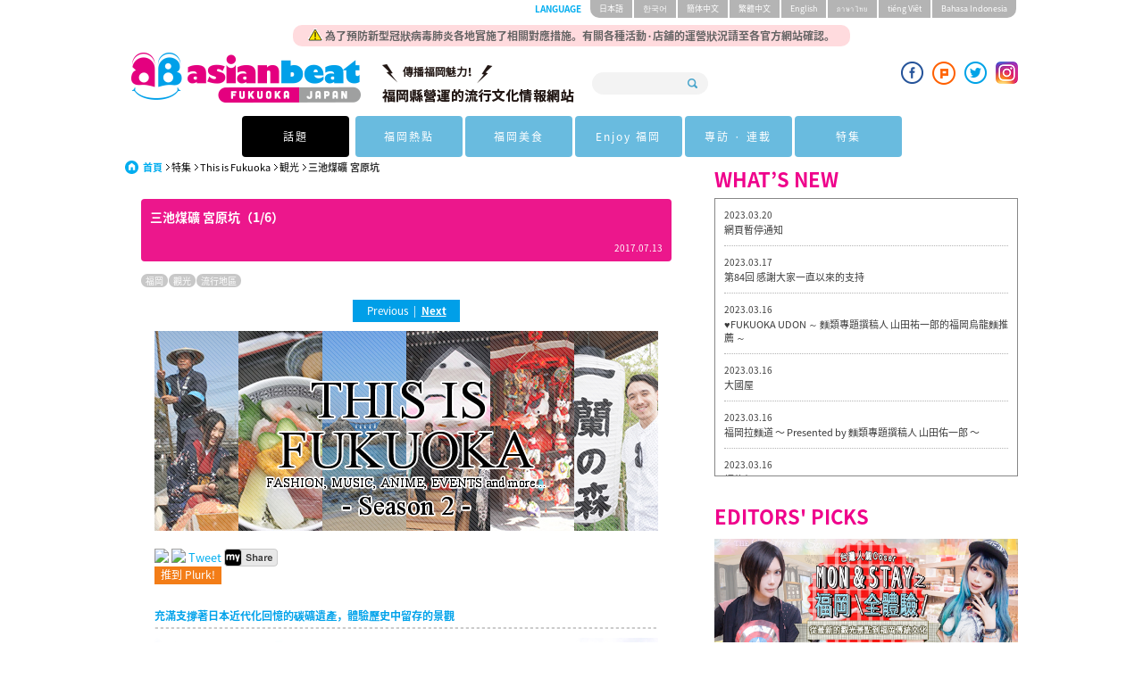

--- FILE ---
content_type: text/html; charset=UTF-8
request_url: https://asianbeat.com/ct/feature/tif/sightseeing/11.html
body_size: 36094
content:
<!DOCTYPE html PUBLIC "-//W3C//DTD XHTML 1.0 Transitional//EN" "http://www.w3.org/TR/xhtml1/DTD/xhtml1-transitional.dtd">
<html xmlns="http://www.w3.org/1999/xhtml" lang="ja" xml:lang="ja">
  <head><link rel="alternate" type="application/rss+xml" hreflang="zh-tw" title="RSS" href="/ct/feed.xml" /><meta http-equiv="Content-Type" content="text/html; charset=utf-8" /><meta http-equiv="Content-Language" content="zh-tw" /><meta http-equiv="Content-Script-Type" content="text/JavaScript" /><meta http-equiv="Content-Style-Type" content="text/css" /><meta name="robots" content="index,follow" /><meta name="viewport" content="width=device-width, initial-scale=1.0" /><meta http-equiv="Pragma" content="no-cache" /><meta http-equiv="imagetoolbar" content="no" /><meta property="og:image" content="http://asianbeat.com/files/2017/05/f5914184f8dd3e.jpg" /><meta property="og:type" content="article" /><meta property="og:site_name" content="asianbeat FUKUOKA, JAPAN" /><meta property="og:title" content="【THIS IS FUKUOKA】三池煤礦 宮原坑 | asianbeat" /><meta property="og:url" content="http://asianbeat.com/ct/feature/tif/sightseeing/11.html" /><meta name="Keywords" content="福岡,大牟田,世界遺產,宮原坑,三池煤礦,石炭,世界文化遺產" /><meta name="Description" content="來自臺灣的留學生·小雪介紹支撐著日本近代化的“三池煤礦 宮原抗”！" /><meta property="og:description" content="來自臺灣的留學生·小雪介紹支撐著日本近代化的“三池煤礦 宮原抗”！" /><meta name="verify-v1" content="yVWANs8Un7/Q6OR8EZFKj5/JIAadgfDfyywkrVbFUhg=" /><meta content="70aa5e4750c86d96" name="y_key" /><title>【THIS IS FUKUOKA】三池煤礦 宮原坑 | asianbeat</title><meta name="twitter:card" content="summary_large_image" />
<meta name="twitter:site" content="@asianbeat_ch" />
<meta property="fb:app_id" content="356406425345923" /><link rel="shortcut icon" href="/resource/favicon/favicon.ico" /><link rel="icon" href="/resource/favicon/favicon.ico" /><link rel="start" type="text/html" href="/ct/index.html" /><link rel="contents" type="text/html" href="/ct/index.html" /><script type="text/javascript" src="/resource/script/xmlhttpd.js"></script><script type="text/javascript" src="/resource/script/feedreader.js"></script><script type="text/javascript" src="/resource/script/article.js"></script><script type="text/javascript"><!--

var BASE_URI = '/';
//--></script><link href="/resource/2015/css/style.css?t=20170912" rel="stylesheet" /><link href="/resource/2015/css/jquery.jscrollpane.css" rel="stylesheet" /><link href="/resource/stylesheet/page_navi.css" rel="stylesheet" type="text/css" /><script type="text/javascript" src="/resource/script/media.js"></script><link rel="stylesheet" type="text/css" href="/resource/stylesheet/module-import.css" /><link rel="stylesheet" type="text/css" href="/resource/stylesheet/module/friendfeed.css" media="screen,tv" /><link rel="stylesheet" type="text/css" href="/resource/stylesheet/module/image_switch.css" media="screen,tv" /><script src="/resource/2015/js/import.js"></script><script src="/resource/2015/js/googleAnalytics.js"></script><script src="/resource/2015/js/jquery.jscrollpane.min.js"></script><script src="/resource/2015/js/jquery.easing.js"></script><script src="/resource/2015/js/jquery.mousewheel.js"></script><script src="/resource/2015/js/jquery.setting.js"></script><script src="/resource/2015/js/masonry.pkgd.min.js"></script><script type="text/javascript" src="/comment/js/commentserv.js"></script><script type="text/javascript" src="/comment/js/jquery.sprintf.js"></script><script type="text/javascript" src="/resource/script/ie6.js"></script><script type="text/javascript" src="/resource/script/image_switch.js"></script><script type="text/javascript"><!--

	$(document).ready(function(){

		//jScrollPane setting
		$('.newsList').jScrollPane();
		$('.infoArea ul').jScrollPane();
		$('.whatsNews ul').jScrollPane();


		var $container = $('.addCategory');
		// initialize
		$container.masonry({
			// columnWidth: 100,
			itemSelector: '.item'
		});


		$(".menu-btn").click(
			function(){
				$(".globalNav").toggleClass("glOpen");
				$("#menuButton span").toggleClass("toWhite");
			}
		);

		$("#menuButton").click(function(){
			$(this).toggleClass("mm-opening"); //メニューボタンの切り替え
			return false;
		});

	});
//--></script><script type="text/javascript">

  var _gaq = _gaq || [];
  _gaq.push(['_setAccount', 'UA-4595847-1']);
  _gaq.push(['_trackPageview']);

  (function() {
    var ga = document.createElement('script'); ga.type = 'text/javascript'; ga.async = true;
    ga.src = ('https:' == document.location.protocol ? 'https://ssl' : 'http://www') + '.google-analytics.com/ga.js';
    var s = document.getElementsByTagName('script')[0]; s.parentNode.insertBefore(ga, s);
  })();

</script><style>
<!--

/* 641px以上の設定 */
@media screen and (min-width: 641px){
.clear img {
display: block;
float: right;
margin: 0 0 10px 10px;
}
}

/* 619px以下の設定 */
@media screen and (max-width : 619px){
.clear{
clear: both;
display: block;
}
.clear img {
display: block;
margin-left: auto;
margin-right: auto;
margin-bottom: 10px;
}
}


/* オタクマップのボタン用css */
.otaku-button {
height: 100%;
width: 100%;
border-radius: 3px;
color: white;
text-align: center;
font-size: 1.5em;
padding: 9px 15px;
text-decoration: none;
background-color: #009FE8;
overflow: hidden;
display: block;
}

/* プレゼント */
.presentArea a img {
margin-bottom: 10px;
}

.presentArea ul {
margin: 20px 0;
}

.presentArea li.ymd {
color: #A4A4A4;
}

/* H1の余白 */
.subTitleContainer h1{
padding-bottom:10px;
}

#cse-search-results iframe{
    height: 1860px !important;
}

.searchArea{
width:140px;
}

.headerBeyond{
float:left;
margin-left:10px;
margin-top:-10px;
}
.headerBeyond img{
width:50px;
}

@media screen and (max-width : 619px){

.searchArea{
width:245px;
}
.hTop h1 a img{
margin-left:-30px;
width:60%;
}
.headerBeyond{
float:none;
display:block;
position:absolute;
top:70px;
right:20px;
}
.headerBeyond img{
width:50px;
}
}
<small></small><style>
<!--

/* 641px以上の設定 */
@media screen and (min-width: 641px){
.clear img {
display: block;
float: right;
margin: 0 0 10px 10px;
}
}

/* 619px以下の設定 */
@media screen and (max-width : 619px){
.clear{
clear: both;
display: block;
}
.clear img {
display: block;
margin-left: auto;
margin-right: auto;
margin-bottom: 10px;
}
}


/* オタクマップのボタン用css */
.otaku-button {
height: 100%;
width: 100%;
border-radius: 3px;
color: white;
text-align: center;
font-size: 1.5em;
padding: 9px 15px;
text-decoration: none;
background-color: #009FE8;
overflow: hidden;
display: block;
}

/* プレゼント */
.presentArea a img {
margin-bottom: 10px;
}

.presentArea ul {
margin: 20px 0;
}

.presentArea li.ymd {
color: #A4A4A4;
}

/* H1の余白 */
.subTitleContainer h1{
padding-bottom:10px;
}

#cse-search-results iframe{
    height: 1860px !important;
}

.searchArea{
width:130px;
}

.headerBeyond{
float:left;
margin-left:10px;
margin-top:-10px;
}
.headerBeyond img{
width:50px;
}

@media screen and (max-width : 619px){

.searchArea{
width:245px;
}
.hTop h1 a img{
margin-left:-30px;
width:60%;
}
.headerBeyond{
float:none;
display:block;
position:absolute;
top:70px;
right:20px;
}
.headerBeyond img{
width:50px;
}
}

  /*Banner area */

.Banner_area a{
    display: inline-block;
    width: 20%;
    margin:2px 2px 2px 2px;
    vertical-align: top;
}

.Banner_area a img {
    width: 100%;
}


@media screen and (max-width:619px) {
    .Banner_area a{
    display:none;
<!--        width:40%;--> 
    }
}


.adhoc{
 display:block;
 position:absolute;
 top:-36px;
 left:50%;
 transform:translate(-50%, 0%);
 width:620px;
 margin:0px auto 10px;
 padding:2px;
 border-radius:10px;
 text-align:center;
 color:#626262;
 font-weight:bold;
 font-size:0.75rem;
 background-color:rgb(254,137,145,0.3);
}

@media only screen and (max-width: 619px) {
  .adhoc{
    top:20px;
    width:80%;
    transform:translate(-55%, 0%);
    font-size:0.625rem;
    line-height:1em;
    letter-spacing:-0em;
  }

  .adhoc img{
    height:12px;
  }
}


#PMARKER{
top:50px !important;
}

a {
  word-wrap: break-word;
}

.copy-guard {
  pointer-events: none;
}

.fb_iframe_widget{
  height: 20px !important;
}


.fb_iframe_widget > span {
  height: 20px !important;
}

.fb_iframe_widget > span iframe {
  height: 20px !important;
}


@media only screen and (max-width: 619px) {
  .globalNav > ul > li > a{
    padding:0px;
    font-size: 0.8rem;
  }
  .globalNav > ul > li a{
    font-size: 0.8rem;
  }
}

//-->
</style><style>
<!--
body{
	font-size:13px;
	font-size:0.8125rem;
}

.subUnderTitleArea{
	margin-bottom:14px;
	
}

.subUnderTitleArea a:visited{
	color:#fff;
}

.subTitleContainer h1{
	line-height:initial;
	padding-top:10px;
}

.bnrBottomContainer:before{
	content:url(/resource/2017/images/common/aian_beat_chan_oversea.png);
}

@media only screen and (max-width: 619px) {
	.bnrBottomContainer:before{
		content: url(/resource/2017/images/common/aian_beat_chan_oversea_sp.png);
	}
}
#cse-search-box input[type="text"]{
	margin:10px 0 0 0;
	width:80%;
}
#cse-search-box input[type="submit"]{
	margin:10px 0 0 0;
}
//-->
</style></head>
  <body id="ct" lang="zh-tw" class="body_ct" xml:lang="zh-tw">
    <header id="container">
      <div class="container headerContainer">
        <div class="hTop"><a id="menuButton" class="menu-btn" href="#menu"><span></span><span></span><span></span></a><div class="adhoc"><img src="/files/2020/04/f5e8c5966e304a.png" alt="icon" /> 為了預防新型冠狀病毒肺炎各地實施了相關對應措施。有關各種活動·店鋪的運營狀況請至各官方網站確認。
</div>
<h1>
<div class="hidden_logo"><img src="/resource/2017/images/common/ct.png" alt="福岡縣營運的流行文化情報網站"></div>
<a href="/ct/"><img src="/resource/2017/images/common/logo.png" alt="asianbeat" /></a>
<span class="nt"><img src="/resource/2017/images/common/ct.png" alt="福岡縣營運的流行文化情報網站"></span>
</h1><form action="/ct/ab_search.html" class="searchArea" method="get"><input type="text" name="q" class="search" /><input class="btnSearch" type="submit" value="" /><input type="hidden" name="cx" value="000037531039663001275:fpnehmwdfcy" /><input type="hidden" name="cof" value="FORID:11" /><input type="hidden" name="ie" value="UTF-8" /></form><ul class="socialList">

<li><a href="https://www.facebook.com/pages/亞洲青年文化網-asianbeat/179893092034044" target="_blank"><img src="/resource/2015/images/common/icon_facebook.png" alt="facebook" /></a>
</li>
<li><a href="http://www.plurk.com/asianbeat/" target="_blank"><img src="/resource/2015/images/common/icon_plurk.png" alt="twitter" /></a>
</li>
<li><a href="https://twitter.com/asianbeat_ch/" target="_blank"><img src="/resource/2015/images/common/icon_twitter.png" alt="twitter" /></a>
</li>
<li><a href="https://www.instagram.com/asianbeat.fukuoka.japan/" target="_blank"><img src="/files/sns/2019/03/f5c78cfbdbfcc5.png" alt="Instagram" /></a></li>

</ul></div>
        <nav class="langSelect">
          <h2>LANGUAGE</h2>
          <ul>
            <li>
              <a href="/ja/feature/tif/sightseeing/11.html">日本語</a>
            </li>
            <li>
              <a href="/ko/">한국어</a>
            </li>
            <li>
              <a href="/cs/">簡体中文</a>
            </li>
            <li>
              <a href="/ct/feature/tif/sightseeing/11.html">繁體中文</a>
            </li>
            <li>
              <a href="/en/feature/tif/sightseeing/11.html">English</a>
            </li>
            <li>
              <a href="/th/feature/tif/sightseeing/11.html">ภาษาไทย</a>
            </li>
            <li>
              <a href="http://vietnam.asianbeat.com/" target="_blank">tiéng Viêt</a>
            </li>
            <li>
              <a href="/id/feature/tif/sightseeing/11.html">Bahasa Indonesia</a>
            </li>
          </ul>
        </nav>
      </div>
      <nav class="globalNav"><ul>
  <li>
    <a href="#" class="init-bottom line46">話題</a>
    <ul class="second-level">
      <li><a href="http://asianbeat.com/ct/search/label/fashion.html">時尚</a></li>
      <li><a href="http://asianbeat.com/ct/search/label/Music.html">音樂</a></li>
      <li><a href="http://asianbeat.com/ct/search/label/Manga.html">漫畫</a></li>
      <li><a href="http://asianbeat.com/ct/search/label/Anime.html">動畫</a></li>
      <li><a href="http://asianbeat.com/ct/search/label/cospre.html">Cosplay</a></li>
      <li><a href="http://asianbeat.com/ct/search/label/Games.html">遊戲</a></li>
    </ul>
  </li>
  <li>
    <a href="#" class="line46">福岡熱點</a>
    <ul class="second-level">
      <li><a href="http://asianbeat.com/ct/feature/culture_watch/">Culture Watch</a></li>
      <li><a href="http://asianbeat.com/ct/search/label/EventNews.html">活動信息</a></li>
      <li><a href="http://asianbeat.com/ct/search/label/Events.html">活動報導</a></li>
    </ul>
  </li>
  <li>
    <a href="http://asianbeat.com/ct/search/label/Gourmet.html" class="line46">福岡美食</a>
  </li>
  <li>
    <a href="#" class="init-bottom line46">Enjoy 福岡</a>
    <ul class="second-level">
      <li><a href="http://asianbeat.com/ct/search/label/experiences.html">体験</a></li>
      <li><a href="http://asianbeat.com/ct/search/label/sightseeing.html">觀光</a></li>
      <li><a href="http://asianbeat.com/ct/search/label/Hot_Spot.html">流行地區</a></li>
    </ul>
  </li>
  <li>
    <a href="#" class="line46">專訪 · 連載</a>
    <ul class="second-level">
      <li><a href="http://asianbeat.com/ct/feature/interview/">Interview Now</a></li>
      <li><a href="http://asianbeat.com/ct/serials/misako_lolita/">連載: 青木美沙子</a></li>
      <li><a href="http://asianbeat.com/ct/serials/sakusaku/">連載: TEAM SAKUSAKU</a></li>
    </ul>
  </li>
  <li>
    <a href="http://asianbeat.com/ct/feature/" class="line46">特集</a>
  </li>
</ul></nav>
    </header>
    <article class="contents index">
      <div class="container subContents">
        <section class="subContensContainer">
          <div class="subColumnLeft">
            <div id="steplink" class="breadcrumb">
              <ul>
                <li class="home">
                  <a href="http://asianbeat.com/ct/">首頁</a>
                </li>
                <li>
                  <a href="http://asianbeat.com/ct/feature/">特集</a>
                </li>
                <li>
                  <a href="http://asianbeat.com/ct/feature/tif/">This is Fukuoka </a>
                </li>
                <li>
                  <a href="http://asianbeat.com/ct/feature/tif/sightseeing/">観光</a>
                </li>
                <li>
                  <strong>三池煤礦 宮原坑</strong>
                </li>
              </ul>
            </div>
          </div>
          <div class="content clearfix">
            <div class="subTitleContainer">
              <h1>三池煤礦 宮原坑（1/6）</h1>
              <time>2017.07.13</time>
            </div>
            <div class="subUnderTitleArea">
              <div class="subCategoryList">
                <ul>
                  <li>
                    <a href="/ct/search/label/fukuoka.html">福岡</a>
                  </li>
                  <li>
                    <a href="/ct/search/label/sightseeing.html">觀光</a>
                  </li>
                  <li>
                    <a href="/ct/search/label/Hot_Spot.html">流行地區</a>
                  </li>
                </ul>
              </div>
            </div>
            <div class="prev_next"><span class="prev">Previous</span>&nbsp; | &nbsp;<a class="next" href="./11-2.html">Next</a></div>
            <div class="ct_mltext text clearfix">
              <div class="body"><img src="/files/2015/08/f55e32526c95e0.jpg" class="center" alt="THIS IS FUKUOKA2" /></div>
            </div>
            <div class="ct_mltext text clearfix">
              <div class="body"><!--デリシャス　そのまま-->
<a href="javascript:location.href='http://del.icio.us/post?url='+encodeURIComponent(location.href)+'&title='+encodeURIComponent(document.title)"><img src="https://delicious.com/img/logo.png" width="16" height="16" border="0" alt="del.icio.us" /></a>

<!--googleブックマーク　URLとtitleを変更してください-->
<a href="http://www.google.com/bookmarks/mark?op=edit&amp;bkmk=/ct/feature/tif/sightseeing/11.html=【this is fukuoka】"><img src="https://www.google.co.jp/favicon.ico" width="16" height="16" alt="Google Bookmarks" title="Google Bookmarks" /></a>

<!--Twitter-->
<a href="http://twitter.com/share" class="twitter-share-button" data-count="none" data-related="asianbeat_staff:A site with all the latest information from Asia, bringing you anime, music, fashion and video as it happens. The first full scale portal site for the people of Asia in six languages (Japanese, Korean, simplified Chinese, traditional Chinese, English, Thai,).">Tweet</a><script type="text/ctvascript" src="http://platform.twitter.com/widgets.js"></script>

<!--my space-->
<a href="javascript:void(window.open('http://www.myspace.com/Modules/PostTo/Pages/?u='+encodeURIComponent(document.location.toString()),'ptm','height=450,width=550').focus())"><img src="http://cms.myspacecdn.com/cms//ShareOnMySpace/Myspace_btn_Share.png" border="0" alt="Share on Myspace" /></a>

<!--facebook URLを変更してください-->
<div id="fb-root"></div><script src="http://connect.facebook.net/en_US/all.js#xfbml=1"></script><fb:like href=/ct/feature/tif/sightseeing/11.html" send="true" width="450" show_faces="true" font=""></fb:like>

<!--plurk-->
<div style="width:75px;height:20px;font-size:12px;color:#FFFFFF;background-color:#F37D17;border-style:outset;text-align:center;cursor:pointer;" onClick="javascript: void(window.open('http://www.plurk.com/?qualifier=shares&status=' .concat(encodeURIComponent(location.href)) .concat(' ') .concat('&#40;') .concat(encodeURIComponent(document.title)) .concat('&#41;')));" title="推薦本文到Plurk噗浪去！" onMouseover="this.style.color='#FFFF33';" onMouseout="this.style.color='#FFFFFF';">推到 Plurk!</div></div>
            </div>
            <h3 id="item-3" class="ct_sltext">充滿支撐著日本近代化回憶的碳礦遺產，體驗歷史中留存的景觀</h3>
            <div class="ct_mltext text clearfix">
              <div class="body"><a href="http://asianbeat.com/ct/feature/tif/sightseeing/11-2.html"><img src="/files/2017/05/f59141a39d456d.jpg" class="center blink" alt="宮原坑" /></a><br />“三池碳礦 宮原坑”被記錄為世界文化遺產。這裏是日本近代化工業中不可缺少的石炭燃料的開采地。宮原坑現在仍完美地保留著當時建築的特色。十分感謝微笑接待我們的親切的誌願者們！還借給了我們平板電腦來一睹碳礦風采，多國語言的介紹讓人覺得十分便利。並且在指定場所還可以通過VR虛擬來見證體驗當時的情景。<br /><br /><a href="http://asianbeat.com/ct/feature/tif/sightseeing/11-2.html"><img src="/files/2017/05/f5912cce0d55ba.jpg" class="center blink" alt="宮原坑" /></a><br />還有能接觸到真實的石炭的珍貴體驗，更能在隔壁的特產屋買到石炭相關的商品。對日本的近代工業化歷史和鐵道感興趣的人一定不要錯過這裏哦！不管是來自哪個國家，哪個地區的觀光客，在這裏都可以一邊看說明書一邊進行參觀，真的是便於外國人觀光的好環境！<br /><br /><a href="http://asianbeat.com/ct/feature/tif/sightseeing/11-2.html"><img src="/files/2017/05/f5912cce688726.jpg" class="center blink" alt="宮原坑" /></a></div>
            </div>
            <div class="ct_link link2 clearfix">
              <a href="http://asianbeat.com/ct/feature/tif/sightseeing/11-2.html">▶ 三池煤礦 宮原坑的更多照片由此進！</a>
            </div>
            <div class="ct_mltext column clearfix">
              <h3 id="item-6" class="headline"><big><strong>三池煤礦 宮原坑　INFORMATION　</strong></big></h3>
              <div class="body">◆地址：福岡縣大牟田市宮原町1-86-3<br />◆營業時間：9:30-17:00（最終入場16:30）<br />◆休息日：每月最後一個星期一<br />◆入場費：免費<br />◆Tel：0944-41-2515（大牟田市企劃總務部 世界遺產登錄・文化財室）<br />◆URL：<a href="http://www.miike-coalmines.jp/miyanohara.html" target="_blank">http://www.miike-coalmines.jp/miyanohara.html</a></div>
            </div>
            <div class="ct_mltext text clearfix">
              <div class="body"><strong><big><a href="/ct/feature/tif/area/7.html">⇒回到 《和報道員・ 小雪去築後區域 (廣川・築後・大川・大牟田) 介紹》-首頁</a></big></strong><br /><strong><big><a href="/ct/feature/tif/">⇒《This is Fukuoka》 總覽</a></big></strong></div>
            </div>
            <div class="prev_next"><span class="prev">Previous</span>&nbsp; | &nbsp;<a class="next" href="./11-2.html">Next</a></div>
          </div>
          <div class="pagenavi clearfix">
            <table cellspacing="0" cellpadding="0" border="0">
              <tbody>
                <tr>
                  <td>
                    <span class="first">First</span>
                  </td>
                  <td>
                    <span class="prev">
                      <img align="" src="/resource/image/module/pageanchor/arrow_left.gif" alt="&lt;" />
                    </span>
                  </td>
                  <td>
                    <span class="step">1</span>
                  </td>
                  <td>
                    <a class="step" href="./11-2.html">2</a>
                  </td>
                  <td>
                    <a class="step" href="./11-3.html">3</a>
                  </td>
                  <td>
                    <a class="step" href="./11-4.html">4</a>
                  </td>
                  <td>
                    <a class="step" href="./11-5.html">5</a>
                  </td>
                  <td>
                    <span class="step">...</span>
                  </td>
                  <td>
                    <a class="next" href="./11-2.html">
                      <img align="" src="/resource/image/module/pageanchor/arrow_right.gif" alt="&gt;" />
                    </a>
                  </td>
                  <td>
                    <a class="last" href="./11-6.html">Last</a>
                  </td>
                </tr>
              </tbody>
            </table>
          </div>
          <div class="bottomnavi clearfix">
            <a class="list_page" href="./">Go Upper Level</a>
            <a class="page_top" href="#container" onclick="pagelink.scrollToPageTop();return false;">Page Top</a>
          </div>
        </section>
        <div class="columnRight"><section class="secWhatsNews"></section><section class="secWhatsNews"><h2>WHAT’S NEW</h2><div class="whatsNews" id="whatsNewsBox"></div><script type="text/javascript"><!--

				(new feedreader(feedreader.infomation_feed_html)).init('whatsNewsBox', '/ct/feed_top.xml', 10);
			//--></script></section>			<section class="secPickUpContents">
				<h2>EDITORS' PICKS</h2>
				<ul>
<li><a href="http://asianbeat.com/ct/feature/marugoto/" target="_blank"><img 

src="/files/2016/07/f5791c06aa844d.jpg" class="center blink" alt="MON&STAY之福岡全體驗" /></a></li>

<li><a href="http://asianbeat.com/ct/2014fukuokatravel/" target="_blank"><img 

src="/files/2013/12/f52affd5a0e751.jpg" alt="2014福岡達仁旅行團" /></a></li>

<li><a href="http://asianbeat.com/ct/serials/misako_lolita/" target="_blank"><img src="/files/2016/04/f5705c00a644e7.jpg"class="center blink" alt="青木美沙子的世界洛麗塔旅行記" /></a></li>

<li><a href="http://asianbeat.com/ct/feature/wfs/" target="_blank"><img 
src="/files/2013/01/f50ea8066f40d1.jpg" alt="World Fassion Snap" /></a></li>

<li><a href="http://asianbeat.com/ct/feature/otakumap/" target="_blank"><img 
src="/files/2013/12/f52aaa1b483951.jpg" alt="オタクマップ" /></a></li>

<li><a href="/ct/feature/issue_spot/"><img src="/files/2015/01/f54a8fcfb4d66a.jpg" alt="人氣景點

介紹" /></a></li>

<li><a href="http://asianbeat.com/ct/feature/shiro/" target="_blank"><img 
src="/files/2015/08/f55cdb3215fde1.jpg" alt="小小白" /></a></li>

<li><a href="http://asianbeat.com/ct/feature/culture_watch/" target="_blank"><img 
src="/files/2011/05/f4dd4b016d540e.jpg" alt="CultureWatch" /></a></li>

<li><a href="http://asianbeat.com/ct/feature/issue_cosplay/cosplayer/" target="_blank"><img 
src="/files/2012/01/f4f1e5e5b6a2f6.jpg" alt="世界Coser大集合" /></a></li>

				</ul>
			</section><section class="secPresent"><h2>PRESENTS</h2><div class="presentArea"><big><center><strong><span style="color:#FF00FF">asian</span><span 

style="color:#0000FF">beat</span> <span style="color:#99CC00">抽</span> <span 

style="color:#FF0000">獎</span> 

<span style="color:#FF6600">活</span> <span style="color:#00CCFF">動</span></strong><span style="color:#FFCC00">！</span></center></big>

<ul>
<li><a href="/ct/feature/interview/bocchi_rocks.html"><img src="/files/2022/12/f63a274d6b01fd.jpg" alt="青山吉能、鈴代紗弓" /></a></li>
<li>◆ 青山吉能、鈴代紗弓親筆簽名彩紙抽獎活動！ 公佈得主！</li>

<li><a href="/ct/feature/interview/movie_ten_sura.html"><img src="/files/2022/12/f6396e59739034.jpg" alt="岡咲美保、熊田茜音 、MindaRyn" /></a></li>
<li>◆ 岡咲美保、熊田茜音 、MindaRyn的親筆簽名彩紙抽獎活動！ 公佈得主！</li>

<li><a href="/ct/feature/culture_watch/movie_ten_sura.html"><img src="/files/2022/11/f638554c1b77e8.jpg" alt="劇場版 關於我轉生變成史萊姆 紅蓮之絆篇" /></a></li>
<li>◆ 電影《劇場版 關於我轉生變成史萊姆 紅蓮之絆篇》的抽獎活動！公佈得主！</li>
</ul>

<!--参考
<li><a href="/ct/feature/interview/next_stars_circle_6.html"><img src="/files/2021/11/f617f63e45a180.jpg" alt="佐藤元、天崎滉平" /></a></li>
<li>◆ 聲優·佐藤元、天崎滉平的親筆簽名讀者禮物活動！公佈得主！ </li>
</ul>

<ul>
<li><a href="/cs/feature/interview/81.html"><img src="/files/2019/10/f5d93ecad75e87.jpg" alt="10神ACTOR" /></a></li>
<li>◆ "10神ACTOR" 松島勇之介、馬越琢己、MOTO的親筆簽名讀者禮物活動！公佈得主！</li>
</ul>

<ul>
<li><a href="/ct/feature/issue_manga/mcpo/2019/message.html"><img src="/files/2019/08/f5d636602e0187.jpg" alt="MCPO" /></a></li>
<li>◆  [MCPO AWARD 2019] 讀者禮物活動進行中！10月20日截止</li>
</ul>

<ul>
<li><a href="/cs/feature/interview/79.html"><img src="/files/2019/08/f5d4d241361156.jpg" alt="小巖井小鳥" /></a></li>
<li>◆ 聲優·小巖井小鳥的親筆簽名讀者禮物活動！</li>
</ul>

<ul>
<li><a href="/ct/feature/meow_fukuoka2/kalaku.html"><img src="/files/2019/06/f5d11b3da74a16.jpg" alt="kalaku" /></a></li>
<li>◆ 【海邊的手工香皂工作坊 暇樂 kalaku】的香皂讀者禮物活動！ 
</li>
</ul>

<p align="right"><a href="http://asianbeat.com/ct/information/"><strong>⇒報名抽獎由此進！

</strong></a></p>--></div></section></div>
      </div>
    </article>
    <footer><section class="fTopCategory"><!--以下、バナーエリア-->
<section class="newsContents"><h2>PRESENTS</h2></section></section>

<section class="presentarea"><center>
<ul>
<li style="background-image:url(/files/2022/12/f63a274d6b01fd.jpg)" class="blink">
<a href="/ct/feature/interview/bocchi_rocks.html" target="_self">
<div class="presentwrap"><div class="present">[Interview Now] 讀者禮物活動！<br>公佈得主 @1月18日 (JST)</div>
</div></a></li>

<br>
<ul>
<li style="background-image:url(/files/2022/12/f6396e59739034.jpg)" class="blink">
<a href="/ct/feature/interview/movie_ten_sura.html" target="_self">
<div class="presentwrap"><div class="present">[Interview Now] 讀者禮物活動！<br>公佈得主 @1月11日 (JST)</div>
</div></a></li>

<ul>
<li style="background-image:url(/files/2022/11/f638554c1b77e8.jpg)" class="blink">
<a href="/ct/feature/culture_watch/movie_ten_sura.html" target="_self">
<div class="presentwrap"><div class="present">[Culture Watch] 讀者禮物活動！<br>公佈得主 @12月15日 (JST)</div>
</div></a></li>


<!-- 当選者発表参考
<li style="background-image:url(https://asianbeat.com/files/2021/11/f617f63e45a180.jpg)" class="blink">
<a href="/ct/feature/interview/next_stars_circle_6.html" target="_self">
<div class="presentwrap"><div class="present">[Interview Now] 公佈得主！<br>@12月15日</div>
</div></a></li>


<ul>
<li style="background-image:url(https://asianbeat.com/files/2021/11/f617f63e45a180.jpg)" class="blink">
<a href="/ct/feature/interview/next_stars_circle_6.html" target="_self">
<div class="presentwrap"><div class="present">[Interview Now] <br>讀者禮物活動！12月12日截止 (JST)</div>
</div></a></li>

<li style="background-image:url(http://asianbeat.com/files/2019/09/f5d7afe1f89ea3.jpg)" class="blink">
<a href="/ct/feature/interview/next_stars_circle_5.html" target="_self">
<div class="presentwrap"><div class="present">[Interview Now]公佈得主！<br>@9月29日</div>
</div></a></li>

<li style="background-image:url(https://asianbeat.com/files/2021/06/f60c0084f0dc6b.jpg)" class="blink">
<a href="/ct/feature/culture_watch/honeylemon_eiga.html" target="_self">
<div class="presentwrap"><div class="present">[Culture Watch]  <br>讀者禮物活動！7月21日截止 (JST)</div></a></li>

<li style="background-image:url(https://asianbeat.com/files/2021/06/f60c0084f0dc6b.jpg)" class="blink">
<a href="/ct/feature/culture_watch/honeylemon_eiga.html" target="_self">
<div class="presentwrap"><div class="present">[Culture Watch]  <br>公佈得主！@7月21日</div></a></li>

<li style="background-image:url(https://asianbeat.com/files/2020/12/f5fe22821a9717.jpg)" class="blink">
<a href="/ct/feature/issue_spot/tagawa/" target="_self">
<div class="presentwrap"><div class="present">[人氣景點介紹]<br>公佈得主！@1月14日</div></a></li>

<li style="background-image:url(https://asianbeat.com/files/2020/12/f5fd9a85b476a2.jpg)" class="blink">
<a href="/ct/feature/otakumap/kamen_rider_store.html" target="_self">
<div class="presentwrap"><div class="present">[福岡宅宅地圖 -ver.痛]<br>公佈得主！ @1月20日</div>

<li style="background-image:url(/files/2020/09/f5f643cd5020fb.jpg)" class="blink">
<a href="/ct/INFORMATION/2020_questionnaire-2.html" target="_self">
<div class="presentwrap"><div class="present">讀者問卷調查的讀者禮物活動！<br>公佈得主！@11月10日</div>
</div></a></li>

-->

</ul></center>
</section>
<!--バナーエリアはここまで-->
<!--以下、サイトマップエリア-->
<section class="fTopCategory">
<ul class="addCategory">
			<li class="item">
				<dl>
					<dt>FASHION</dt>
					<dd><a href="/ct/feature/wfs/">WORLD FASHION SNAP</a></dd>
					<dd><a href="/ct/feature/issue_fashion/faco/">福冈亞洲服装秀（FACo）</a></dd>
					<dd><a href="/ct/feature/asia_kawaii/">我的卡哇伊主意</a></dd>
					<dd><a href="/ct/feature/issue_lolita/lolita_teaparty/">Lolita Tea Party</a></dd>
				</dl>
			</li>
			<li class="item">
				<dl>
					<dt>MUSIC</dt>
					<dd><a href="/ct/award/fmf/">FMF（FUKUOKA MUSIC Factory）</a></dd>
					<dd><a href="/ct/feature/issue_event/sunsetlive/">Sunset Live</a></dd>
				</dl>
			</li>
			<li class="item">
				<dl>
					<dt>COSPLAY</dt>
					<dd><a href="/ct/feature/issue_cosplay/cosplayer/">世界Coser大集合！</a></dd>
					<dd><a href="/ct/feature/issue_cosplay/beginner/">開始 Cosplay 的第一步!</a></dd>
					<dd><a href="/ct/feature/issue_cosplay/aza/">AZA MIYUKO的DOKIDOKI福岡體驗記</a></dd>
				</dl>
			</li>
			<li class="item">
				<dl>
					<dt>IDOL</dt>
					<dd><a href="/ct/feature/issue_talent/idol/">SKE48特集</a></dd>
					<dd><a href="/ct/feature/issue_idoll/">Idol特集～偶像界來龍去脈大解析～</a></dd>
				</dl>
			</li>
			<li class="item">
				<dl>
					<dt>EVENT</dt>
					<dd><a href="/ct/photo/event/comiket_sp6/">特集 Comiket Special６ – OTAKU SUMMIT 2015 –</a></dd>
				</dl>
			</li>
			<li class="item">
				<dl>
					<dt>INTERVIEW</dt>
					<dd><a href="/ct/feature/interview/">Interview Now</a></dd>
					<dd><a href="/ct/icon/">愛魂</a></dd>
				</dl>
			</li>
			<li class="item">
				<dl>
					<dt>SERIES</dt>
					<dd><a href="/ct/serials/kawa_revo/">青木美沙子的卡哇伊對話</a></dd>
					<dd><a href="/ct/popculture/">櫻井孝昌的流行文化見聞錄</a></dd>
				</dl>
			</li>
			<li class="item">
				<dl>
					<dt>FUKUOKA  INFO</dt>
					<dd><a href="/ct/feature/tif/">THIS IS FUKUOKA</a></dd>
					<dd><a href="/ct/feature/otakumap/">福岡宅宅地圖</a></dd>
					<dd><a href="/ct/feature/ramen_map/">福岡拉麵地圖</a></dd>
					<dd><a href="/ct/feature/issue_spot/">人氣景点介紹</a></dd>
					<dd><a href="/ct/2014fukuokatravel/">福岡達人旅行團</a></dd>
				</dl>
			</li>
		</ul></section><section class="container bnrBottomContainer"><div class="bnrBottomArea"><ul>

<li><a href="https://www.pref.fukuoka.lg.jp/site/chinese/" target="_blank"><img src="/resource/other/images/ct/bn_05.jpg" alt="福岡県" /></a></li>

<li><a href="https://www.crossroadfukuoka.jp/tw/" target="_blank"><img src="/files/2020/06/f5eec015d25540.jpg" alt="CROSSROAD FUKUOKA" /></a></li>

<li><a href="http://www.fissc.net/cn/" target="_blank"><img src="/files/2013/01/f50ed8ed02d60e.gif" alt="FiSSC" /></a></li>

<li><a href="http://gmfukuokasaga.gnavi.co.jp/" target="_blank"><img src="/files/2014/09/f540d0b773a669.gif" alt="Michelin guide" /></a></li>

</ul></div><div class="fCategory"><h1>CATEGORY</h1>			<ul>
				<li><a href="/ct/search/label/fashion.html">時尚</a></li>
				<li><a href="/ct/search/label/Music.html">音樂</a></li>
				<li><a href="/ct/search/label/Anime.html">動畫・遊戲</a></li>
			</ul>
			<ul>
				<li><a href="/ct/search/label/cospre.html">Cosplay</a></li>
				<li><a href="/ct/search/label/Events.html">活動</a></li>
				<li><a href="/ct/search/label/Serial.html">採訪</a></li>
			</ul>
			<ul>
				<li><a href="/ct/fukuoka_info.html">福岡信息</a></li>
			</ul></div><div class="fSearch"><form action="/ct/ab_search.html" class="searchArea" method="get"><input type="text" name="q" class="search" /><input class="btnSearch" type="submit" value="" /><input type="hidden" name="cx" value="000037531039663001275:fpnehmwdfcy" /><input type="hidden" name="cof" value="FORID:11" /><input type="hidden" name="ie" value="UTF-8" /></form></div></section><div class="pagetop"><a href="#top">PAGETOP</a></div><div class="fBot">
	<div class="container fBotInner">
		<ul>
			<li><a href="/ct/ab_sitepolicy.html">SITE POLICY</a></li>
			<li><a href="/ct/ab_privacypolicy.html#">PRIVACY POLICY</a></li>
			<li><a href="/ct/ab_about.html">ABOUT asianbeat</a></li>
		</ul>
		<p class="copy"><small>Copyright &copy; 2010 Fukuoka Prefectural Government / Asia Youth Culture Center All rights reserved.</small></p>
	</div>
</div><!-- /fBot --></footer>
  </body>
</html>


--- FILE ---
content_type: text/css
request_url: https://asianbeat.com/resource/stylesheet/module/common.css
body_size: 2237
content:
@charset "UTF-8";
/* 文字コード：UTF-8 */

.content {
	padding:15px 18px 20px 18px;
	margin:0;
	width:594px;
	clear:both;
	/*background:url(/resource/image/common/bg_content.gif) repeat-y left top;*/
}

.content a:hover{text-decoration:underline;}
/*.content a:visited{color:#000;}*/

.content h2 { clear:both; padding:0; margin:0 0 20px 0; }
.content h2 { text-decoration: none;}
.content h3 { clear:both; padding:0; margin:0 0 20px 0; }
.content h3 a{
    font-weight:bold;
}
.content div.ct_sltext,
.content div.ct_image,
.content div.ct_list,
.content div.ct_table { clear:both; margin:0 15px 20px 15px; }
.content div.ct_mltext { margin:0 15px 20px 15px; }

.content .arrow {
	padding:0 0 0 10px;
	background:url(/resource/image/module/list/arrow_list.gif) no-repeat left 4px;
	}
.content a.pdf {
	padding:2px 0 2px 20px;
	background:url(/resource/image/common/icon_pdf.gif) no-repeat left center;
	}

.content div.ct_image div.right { float:right; }
.content div.ct_image div.left { float:left; }
.content div.ct_image div.center { text-align:center; }

/*common.css
======================================================================*/

.fhide {
	font-size:0px;
	text-indent:-9999px;
}
.bhide {
	position:absolute;
	top:-1000px;
	visibility:hidden;
}

input, select {vertical-align:middle;}

.lf {float:left;}
.rf {float:right;}
.nowrap { white-space:nowrap; }
.bold {font-weight:bold;}

img.right {float:right; margin:0 0 5px 10px;}
img.left {float:left; margin:0 10px 5px 0; }
img.center { display:block; margin:auto; }

div.clear_lf {
	clear:both;
	height:0px;
}

/*lang_navi
======================================================================*/

.lang_navi ul{
	margin-bottom:10px;
}

.lang_navi ul li{
	float:left;
}

.lang_navi ul li a{
	padding: 0 5px;
	display: block;
	line-height: 20px;
	background: #b4b4b4;
	font-size: 9px;
	font-size: 0.5625rem;
	color: #FFF;
	border-radius:5px;
}

.lang_navi ul li a:hover{
	background: #00adef;
}

.lang_navi ul:after{
	content: ".";  /* 新しい要素を作る */
	display: block;  /* ブロックレベル要素に */
	clear: both;
	height: 0;
	visibility: hidden;
}

--- FILE ---
content_type: text/css
request_url: https://asianbeat.com/resource/stylesheet/module/image.css
body_size: 430
content:
@charset "UTF-8";
/* 文字コード：UTF-8 */

.content .ct_image { padding:0 0 0 10px; }

.content .ct_image img {
	max-width: 564px;
	overflow:hidden;
	border:1px solid #333;
	padding:0;
	}

.content .ct_image .caption{
	padding:8px 0;
}

.content .ct_image .caption span{
	font-size:80%;
	padding:5px 5px 5px 15px;
	background:url(/resource/image/module/image/arrow_caption.gif) no-repeat left center;
}


--- FILE ---
content_type: text/css
request_url: https://asianbeat.com/resource/stylesheet/module/subcategory.css
body_size: 3740
content:
@charset "UTF-8";
/* 文字コード：UTF-8 */

.content ul.subcategory{
	list-style:none;
	font-size:93%;
	line-height:1.3;
	margin:10px 0;
	/* width:645px; */
}
.content ul.subcategory li{
	clear:left;
	margin:0 0 25px 0;
	display:block;
	/* width:645px; */
}

.list .content ul.subcategory li{
    padding-left: 18px;
}

.content ul.subcategory li div.newsPh{
	float:left;
	margin:0 10px 10px 0;
}


.content ul.subcategory li h3 {
	clear:none;
	margin:0;

}
.content ul.subcategory li h3 a {
	font-weight:bold;
	color:#000000;
	/*言語によって差異が出るため*/
	font-size:13px;
}

body.body_ko .content ul.subcategory li h3 a,
body#ko .content ul.subcategory li h3 a {
	font-size:15px;
}

.content ul.subcategory li  p {
	/*font-size:90%;*/
	/*言語によって差異が出るため*/
	font-size:13px;
	line-height:1.5;
}

.content ul.subcategory li dl{
	margin:0 0 3px 0;
	padding:0;
}
.content ul.subcategory li dt,
.content ul.subcategory li dd{
	font-size:85%;
	color:#333;
	display:inline;
}
.content ul.subcategory li dt{
	font-weight:bold;
	margin-right:10px;
}
.content ul.subcategory li dd a{
	color:#999999;
	text-decoration:none;
	overflow:hidden;
}
.content ul.subcategory li dd a:hover{
	text-decoration:underline;
}

.content ul.subcategory li .cover-img > div,
.content ul.subcategory li a img{
	border:1px solid #00A1E9;
}

.content ul.subcategory li .cover-img > div:hover,
.content ul.subcategory li a:hover img{
	border:1px solid #4E4E4E;
}
.content ul.subcategory li a img{
    /*max-width: 120px;*/
    max-width: 200px;
}

.content ul.subcategory li .cover-img > div {
	background-size: cover;
	background-position: center;
	height: 150px;
	width: 200px;
}

.content ul.subcategory .feature{
	margin-bottom:0px;
}

#award .list .content ul.subcategory li a img {
    max-width: 100px;
}

div#mainGraphic{
	width:928px;
	margin:20px auto 0 auto;
}

.content div.selectBox{
	margin:0 0 20px 0;
	width:330px;
}

.content div.selectBoxLarge{
	width:699px;
}

.content div.selectBox h3{
	margin:0 0 10px 0;
	padding:0;
}

/*
.content div.selectBox h3 a,
.content div.selectBox h3 span{
	font-size:75%;
	color:#000;
	padding:14px 5px 14px 30px;
	margin:0;
	background:url(/resource/image/category/bg_selectboxtit.gif) no-repeat left top;
	display:block;
}
*/

.content div.selectBox h3 a,
.content div.selectBox h3 span{
	color:#218B22;
	font-weight:bold;
	font-size:75%;
	display:block;
	padding:7px 5px 7px 22px;
	margin:0 0 11px 0;
	border-top:4px solid #218B22;
	border-bottom:1px solid #AAA;
	background:url(/resource/image/common/icon_arrowright.gif) no-repeat 6px 12px;
}

.content div.selectBoxLarge h3 a,
.content div.selectBoxLarge h3 span{
	background:url(/resource/image/category/bg_selectboxtit_l.gif) no-repeat left top;
}

.content div.selectBox div.sub_lead{
	font-size:75%;
	line-height:1.5;
}

.content div.selectBoxLeft{
	float:left;
}

.content div.selectBoxRight{
	float:left;
	margin-left:24px;
}

.content div.selectBox ul{
	list-style:none;
}

.content div.selectBox div.arrow{
	width:300px;
	padding:0 0 0 15px;
	margin:7px 5px 7px 10px;
	background:url(/resource/image/module/list/arrow_list.gif) no-repeat left 6px;
}

.content div.selectBoxLarge div.arrow{
	float:left;
}

.content div.selectBoxLarge div.arrow_right{
	float:right;
}


@media only screen and (max-width: 619px) {
	.content ul.subcategory{
		max-width:93%;
		margin:10px auto;
	}

	.content ul.subcategory li .cover-img > div {
		background-size: contain;
		background-repeat: no-repeat;
		padding-top: 70%;
	}

}


--- FILE ---
content_type: application/javascript
request_url: https://asianbeat.com/resource/script/ie6.js
body_size: 1432
content:
// IE max-width fix
// IE 6,7,8 does not work the css style 'max-width' correctly.
// required jQuery
$(document).ready(function() {
  if (typeof $.browser.msie != 'undefined') {
    //alert($.browser.version);
    var ends_with = function(str, val) {
      return val == str.substring(str.length - val.length);
    }
    var remove_px = function(str) {
      if (typeof str == 'string' && ends_with(str, 'px')) {
        str = str.substr(0, str.indexOf('px'));
      }
      return str;
    }
    var set_max_width = function(elem) {
      var max_width = elem.css('max-width');
      if (max_width && max_width != 'none') {
        var resize_img = function() {
          max_width = remove_px(max_width);
          var width = elem.width();
          width = remove_px(width);
          elem.css('max-width','none');
          if (width >= max_width) {
            elem.width(max_width+'px');
          }
        };
        elem.one('load', resize_img).each(function() {
          //IE caching tweaks http://api.jquery.com/load-event/
          if (this.complete) {
              $(this).trigger('load');
          }
        });
      }
    }
    //select target element
    $("img").each(function() {
      var img = $(this);
      set_max_width(img);
    });
    $('.news_list').bind('ajaxComplete', function() {
      $("img").each(function() {
        var img = $(this);
        set_max_width(img);
      });
    });
  }
});


--- FILE ---
content_type: text/xml;charset=UTF-8
request_url: https://asianbeat.com/ct/feed_top.xml
body_size: 34191
content:
<?xml version="1.0" encoding="UTF-8"?>
<rss version="2.0" xmlns:content="http://purl.org/rss/1.0/modules/content/" xmlns:xstep="http://www.xstep.biz/rss/"><channel><title>asianbeat</title><link>https://asianbeat.com/</link><language>ct</language><item><title>網頁暫停通知</title><link>https://asianbeat.com/ct/information/0320.html</link><categoryId>icOther</categoryId><categoryName>Other</categoryName><pubDate>Mon, 20 Mar 2023 14:45:00 +0900</pubDate><content:encoded><![CDATA[感謝大家一直以來對asianbeat的支持。雖然asianbeat在18年間不斷向大家傳遞福岡獨特的魅力，被諸多小伙伴們使用著，但於2023年3月31日(週五)，我們將對本網址的服務進行終止。]]></content:encoded><xstep:image>https://asianbeat.com/files/2017/07/f595dc6e1a630e.jpg</xstep:image></item><item><title>第84回 感謝大家一直以來的支持</title><link>https://asianbeat.com/ct/serials/misako_lolita/84.html</link><categoryId>icOther</categoryId><categoryName>Other</categoryName><pubDate>Fri, 17 Mar 2023 12:30:00 +0900</pubDate><content:encoded><![CDATA[於2016年4月開始的“青木美沙子的世界洛麗塔旅行記”，將在本次的記事中迎來最終章。在長達約7年的時光中，真的非常感謝大家的支持。]]></content:encoded><xstep:image>https://asianbeat.com/files/2023/03/f64003647c3cd1.jpg</xstep:image></item><item><title>♥FUKUOKA UDON ～ 麵類專題撰稿人 山田祐一郎的福岡烏龍麵推薦 ～</title><link>https://asianbeat.com/ct/feature/fukuoka_udon/</link><categoryId>icFeature</categoryId><categoryName>Feature</categoryName><pubDate>Thu, 16 Mar 2023 16:15:00 +0900</pubDate><content:encoded><![CDATA[追求美味烏龍麵，涉足於國內外的福岡出身的撰稿人·山田祐一郎為您介紹也被稱為烏龍麵的發源地說法的福岡縣的烏龍麵文化的魅力之處！]]></content:encoded><xstep:image>https://asianbeat.com/files/2018/11/f5c00ebde34fc6.jpg</xstep:image></item><item><title>大國屋</title><link>https://asianbeat.com/ct/feature/fukuoka_udon/daikokuya.html</link><categoryId>icFeature</categoryId><categoryName>Feature</categoryName><pubDate>Thu, 16 Mar 2023 16:15:00 +0900</pubDate><content:encoded><![CDATA[本次將為大家介紹的是，位於福岡縣朝倉市的築後烏冬的名店“大國屋”。第一次到店的小伙伴，請一定要嚐一嘗堆滿了肉，山菜，裙帶菜，牛蒡天婦羅等各種豐富配菜的店麵名菜“大國烏冬”。]]></content:encoded><xstep:image>https://asianbeat.com/files/2023/03/f63ff0a6707ab9.jpg</xstep:image></item><item><title>福岡拉麵道 〜 Presented by 麵類專題撰稿人 山田佑一郎 〜</title><link>https://asianbeat.com/ct/feature/fukuoka_ramen/</link><categoryId>icFeature</categoryId><categoryName>Feature</categoryName><pubDate>Thu, 16 Mar 2023 16:00:00 +0900</pubDate><content:encoded><![CDATA[作為在國內外飽受喜愛的福岡美食的代表，"拉麵"！本特輯"福岡拉麵道"將向您對由福岡出身的麵類專題撰稿人・山田佑一郎所親自篩選並大力推薦的，食客絡繹不絕的拉麵名店到廣受當地居民所愛戴的私房拉麵店鋪進行一一介紹。]]></content:encoded><xstep:image>https://asianbeat.com/files/2022/04/f625e4f27d5094.jpg</xstep:image></item><item><title>福龍軒</title><link>https://asianbeat.com/ct/feature/fukuoka_ramen/fukuryuken.html</link><categoryId>icFeature</categoryId><categoryName>Feature</categoryName><pubDate>Thu, 16 Mar 2023 16:00:00 +0900</pubDate><content:encoded><![CDATA[本次將為大家介紹的是，作為福岡“本地拉麵”之一的大牟田拉麵。位於JR大牟田站徒步約10分鐘之處的“福龍軒”拉麵，以其醇厚且略帶甘甜的豚骨湯頭為特色。]]></content:encoded><xstep:image>https://asianbeat.com/files/2023/03/f63ff06193c165.jpg</xstep:image></item><item><title>Isogiyokarazu 博多總店 〜 嚴格素食主義・素食主義者的菜單試的試吃之旅 in 福岡市！ 〜</title><link>https://asianbeat.com/ct/photo/event/vegetarian_menu/isogiyokarazu.html</link><categoryId>icPhoto</categoryId><categoryName>Photo</categoryName><pubDate>Tue, 07 Mar 2023 12:30:00 +0900</pubDate><content:encoded><![CDATA[這次要為大家介紹的是位於福岡市中心部・天神附近的，鮮為人知的日本料理店“Isogiyokarazu 博多總店”。以使用新鮮的海鮮來製作和食料理為主的該店，其所著手製作的素食料理究竟是？快來品嚐一下這些不僅味道上乘，且外觀美麗養眼的菜餚吧！]]></content:encoded><xstep:image>https://asianbeat.com/files/2023/02/f63e33fa7c0528.jpg</xstep:image></item><item><title>嚴格素食主義・素食主義者的菜單試的試吃之旅 in 福岡市！</title><link>https://asianbeat.com/ct/photo/event/vegetarian_menu/</link><categoryId>icPhoto</categoryId><categoryName>Photo</categoryName><pubDate>Tue, 07 Mar 2023 12:30:00 +0900</pubDate><content:encoded><![CDATA[為了應對各種各樣的飲食喜好以及需求，福岡市開展了針對"飲食全球化"的推進的相關舉措。作為舉措的一環，現在正對市內的共25家餐飲店的面向嚴格素食主義・素食主義者的新菜單進行開發！本次我們將為大家帶來的是，在面向一般顧客進行提供前所開展的新菜單巡迴試吃企劃的介紹。凝聚了匠心所開發的獨創性滿滿的菜單，千萬不容錯過哦！]]></content:encoded><xstep:image>https://asianbeat.com/files/2023/02/f63f36f84d25f2.jpg</xstep:image></item><item><title>Little Stand 大名店 〜 嚴格素食主義・素食主義者的菜單試的試吃之旅 in 福岡市！ 〜</title><link>https://asianbeat.com/ct/photo/event/vegetarian_menu/little_stand_daimyo.html</link><categoryId>icPhoto</categoryId><categoryName>Photo</categoryName><pubDate>Thu, 02 Mar 2023 16:00:00 +0900</pubDate><content:encoded><![CDATA[位於福岡市的咖啡館“Little Stand 大名店”的人氣菜單“Bari Chai”“華夫餅小男孩” “華夫餅冰激凌三明治”的素食主義向版本登場了！將獨特的味道與植物來源的食材進行融合，其滋味可謂一絕♪]]></content:encoded><xstep:image>https://asianbeat.com/files/2023/02/f63e24b9409f32.jpg</xstep:image></item><item><title>東築軒 折尾本社烏冬店</title><link>https://asianbeat.com/ct/feature/fukuoka_udon/tochikuken.html</link><categoryId>icFeature</categoryId><categoryName>Feature</categoryName><pubDate>Tue, 28 Feb 2023 16:30:00 +0900</pubDate><content:encoded><![CDATA[本次將為大家介紹的是，位於福岡縣北九州市的折尾地區，因其“雞肉飯”而廣為認知的 “東築軒 折尾本社烏冬店”。不管選擇什麼樣的烏冬，其中都會加入雞肉，讓人直呼奢侈！迷你尺寸的雞肉飯也千萬不要錯過哦♪]]></content:encoded><xstep:image>https://asianbeat.com/files/2023/02/f63e5d79c4be33.jpg</xstep:image></item><item><title>丸好食堂</title><link>https://asianbeat.com/ct/feature/fukuoka_ramen/maruyoshi_shokudo.html</link><categoryId>icFeature</categoryId><categoryName>Feature</categoryName><pubDate>Mon, 27 Feb 2023 16:30:00 +0900</pubDate><content:encoded><![CDATA[本次將為大家介紹，位於福岡縣久留米市的丸好食堂的各種人氣菜單。用僅由豚骨熬製的高湯作為湯底的引以為傲的拉麵，搭配上其“炒飯”，可謂絕配！各位小伙伴也都務必來品嚐一下吧！]]></content:encoded><xstep:image>https://asianbeat.com/files/2023/02/f63e5f5a44a64d.jpg</xstep:image></item><item><title>第83回 關於宣揚蘿莉塔潮流的活動</title><link>https://asianbeat.com/ct/serials/misako_lolita/83.html</link><categoryId>icOther</categoryId><categoryName>Other</categoryName><pubDate>Fri, 24 Feb 2023 16:00:00 +0900</pubDate><content:encoded><![CDATA[踏入蘿莉塔潮流領域今年已是第23年！今年的6月份我就40歲啦。在最開始時我一定沒法想像，我自己居然能夠穿著蘿莉塔度過了這麼漫長的歲月。]]></content:encoded><xstep:image>https://asianbeat.com/files/2023/02/f63e5d2d478625.jpg</xstep:image></item><item><title>一汁一菜 味增之葉 (みその葉)  〜嚴格素食主義・素食主義菜單的試吃之旅 in 福岡！ 〜</title><link>https://asianbeat.com/ct/photo/event/vegetarian_menu/misonoha.html</link><categoryId>icPhoto</categoryId><categoryName>Photo</categoryName><pubDate>Tue, 21 Feb 2023 12:30:00 +0900</pubDate><content:encoded><![CDATA[“一汁一菜 味增之葉 (みその葉) ”, 是位於福岡市中央區的隱世和食料理店。在這裡你可以品嚐到以日式早餐的經典搭配飯糰和味增湯為中心的“THE 日本！”風格的素食主義菜單。本次我們將為大家帶來，在其面向媒體所開展的試吃會中所展示的各種素食料理的介紹♪]]></content:encoded><xstep:image>https://asianbeat.com/files/2023/02/f63e1d0d971444.jpg</xstep:image></item><item><title>山田全自動的二三事劇場</title><link>https://asianbeat.com/ct/serials/yamada_zenjido/</link><categoryId>icOther</categoryId><categoryName>Other</categoryName><pubDate>Fri, 17 Feb 2023 16:30:00 +0900</pubDate><content:encoded><![CDATA[Instagram賬號關註人數超百萬！現居福岡市內的插畫師・山田全自動，將一些膾炙人口的生活場景，與自己獨特的浮世繪畫風相結合，上傳至Instagram後瞬間引起眾網友的追捧。今後，我們將通過多種語言，為世界各地的網友們介紹這位山田全自動先生的精彩作品！]]></content:encoded><xstep:image>https://asianbeat.com/files/2021/08/f612c4f52cbb37.jpg</xstep:image></item><item><title>演唱會二三事 篇</title><link>https://asianbeat.com/ct/serials/yamada_zenjido/concert.html</link><categoryId>icOther</categoryId><categoryName>Other</categoryName><pubDate>Fri, 17 Feb 2023 16:30:00 +0900</pubDate><content:encoded><![CDATA[用浮世繪風格的插畫搭配上誰都能共感的“二三事段子”，本次將為大家介紹的是山田全自動的作品！這一次為大家帶來的是“演唱會二三事”篇！在這個自己的"主推"好似觸手可及的特別空間裡，興奮的情緒一度到達頂峰！]]></content:encoded><xstep:image>https://asianbeat.com/files/2022/10/f6344e88ae6fac.jpg</xstep:image></item><item><title>“Sumikkogurashi Exhibition 10th Anniversary～Sumikko awards ceremony～”正於福岡市的BOSS E・ZO FUKUOKA火熱舉辦中！</title><link>https://asianbeat.com/ct/photo/event/sumikko_10th_hyoshoshiki.html</link><categoryId>icPhoto</categoryId><categoryName>Photo</categoryName><pubDate>Wed, 15 Feb 2023 12:30:00 +0900</pubDate><content:encoded><![CDATA[Sumikkogurashi的10週年紀念特別活動“Sumikkogurashi Exhibition 10th Anniversary ～Sumikko awards ceremony～”，正於福岡市的 BOSS E・ZO FUKUOKA中火熱舉辦中！穿著禮服的Sumikko的樣子可愛！舉辦時間截止於3月2日 (週四)。各位小伙伴們千萬不要錯過哦♪]]></content:encoded><xstep:image>https://asianbeat.com/files/2023/01/f63d1cf6693ea3.jpg</xstep:image></item><item><title>博多馬卡龍《粋》</title><link>https://asianbeat.com/ct/feature/fukuoka_omiyage/hakata_macaron.html</link><categoryId>icFeature</categoryId><categoryName>Feature</categoryName><pubDate>Tue, 14 Feb 2023 13:15:00 +0900</pubDate><content:encoded><![CDATA[滿滿的福岡風情！博多馬卡龍《粋》，是一款由福岡大倉酒店1樓的“pastry boutique”所製作的，印有福岡傳統織品“博多織”圖案的時尚點心♪其口味共計3種，每個都讓人充滿了好奇！]]></content:encoded><xstep:image>https://asianbeat.com/files/2023/02/f63e24256508dc.jpg</xstep:image></item><item><title>福岡“珍”字號特產大集結</title><link>https://asianbeat.com/ct/feature/fukuoka_omiyage/</link><categoryId>icFeature</categoryId><categoryName>Feature</categoryName><pubDate>Tue, 14 Feb 2023 13:15:00 +0900</pubDate><content:encoded><![CDATA[行家才懂的福岡魅力特產大集結！買來送人的話，“福岡的特產？？”“哇，這是什麼呀〜！？”一定能讓你的朋友和家人喜出望外！這次，就讓我們為大家來介紹一下福岡的特色產品！來福岡旅行不知道買什麼作為伴手禮的話，可以做個參考哦♪]]></content:encoded><xstep:image>https://asianbeat.com/files/2021/12/f61b4bf60b27ed.jpg</xstep:image></item><item><title>旦過烏冬</title><link>https://asianbeat.com/ct/feature/fukuoka_udon/tanga_udon.html</link><categoryId>icFeature</categoryId><categoryName>Feature</categoryName><pubDate>Tue, 31 Jan 2023 16:15:00 +0900</pubDate><content:encoded><![CDATA[本次為大家介紹的位於福岡縣北九州市的旦過市場內的名店“旦過烏冬”。澆頭豐富的什錦烏冬和牛蒡天婦羅烏冬等，各種王道的烏冬菜單應有盡有。而其中山田所推薦的則是，作為北九州・小倉的鄉土料理，帶有“糠炊”的烏冬定食！]]></content:encoded><xstep:image>https://asianbeat.com/files/2023/01/f63b61da90fb48.jpg</xstep:image></item><item><title>中華蕎麥 月光軒</title><link>https://asianbeat.com/ct/feature/fukuoka_ramen/chuka_soba_munraiken.html</link><categoryId>icFeature</categoryId><categoryName>Feature</categoryName><pubDate>Mon, 30 Jan 2023 16:15:00 +0900</pubDate><content:encoded><![CDATA[本次將為大家介紹的是位於福岡市與JR博多站直接連接的商業設施“博多DEITOS”中的“中華蕎麥 月光軒”。其中的拉麵，無論是醬油，鹽口，海參高湯，還是沾麵，你都可以從中品嚐到專門店才有的高品質的味道。而在晚上居酒屋的菜單也會登場哦♪]]></content:encoded><xstep:image>https://asianbeat.com/files/2023/01/f63b61eb12542f.jpg</xstep:image></item><item><title>第82回 有好好享受福岡的樂趣哦</title><link>https://asianbeat.com/ct/serials/misako_lolita/82.html</link><categoryId>icOther</categoryId><categoryName>Other</categoryName><pubDate>Thu, 26 Jan 2023 17:00:00 +0900</pubDate><content:encoded><![CDATA[各位小伙伴们新年快乐！今年连载“青木美沙子的世界洛麗塔旅行記”。也请多多拜托大家啦！另外我也在祈祷着今年能够去到海外！<br />]]></content:encoded><xstep:image>https://asianbeat.com/files/2023/01/f63b63300e79ca.jpg</xstep:image></item><item><title>“輝夜姬 Kokurasetai -KPF不會結束” ～ 古賀葵・鈴代紗弓 ～</title><link>https://asianbeat.com/ct/feature/issue_event/kpf2022/kaguya_sama.html</link><categoryId>icFeature</categoryId><categoryName>Feature</categoryName><pubDate>Wed, 25 Jan 2023 12:00:00 +0900</pubDate><content:encoded><![CDATA[於12月17日 (週六) 開始對新作“永不結束的初吻”進行特別上映中的人氣動漫《輝夜姬想讓我告白》的特別舞台“輝夜姬 Kokurasetai -KPF不會結束-”於KPF2022中舉辦！本次將對聲優古賀葵以及鈴代紗弓，對於本作的看點以及寄託的思緒進行述說的談話節目進行報導！]]></content:encoded><xstep:image>https://asianbeat.com/files/2022/12/f638d8fac8a83e.jpg</xstep:image></item><item><title>[特集] Let's 深入！ “霸天少女隊”！</title><link>https://asianbeat.com/ct/feature/batten_girls/</link><categoryId>icFeature</categoryId><categoryName>Feature</categoryName><pubDate>Tue, 24 Jan 2023 14:00:00 +0900</pubDate><content:encoded><![CDATA[以九州・福岡為據點開展活動的6人組偶像團體“霸天少女隊”，因新成員的加入開啟了新篇章！本特集“Let's 深入！'霸天少女隊'！”將為大家通過各種胡鬧下揭露的6人真實的一面，以及緣由自成員的福岡觀光場所等繽紛多彩的內容！]]></content:encoded><xstep:image>https://asianbeat.com/files/2022/06/f62a93e862e02e.jpg</xstep:image></item><item><title>來自霸少的視頻訊息！</title><link>https://asianbeat.com/ct/feature/batten_girls/message.html</link><categoryId>icFeature</categoryId><categoryName>Feature</categoryName><pubDate>Tue, 24 Jan 2023 14:00:00 +0900</pubDate><content:encoded><![CDATA[作為特輯“Let's 深入！“霸天少女隊”最後的華麗收尾，我們將為大家獻上的是來自成員6人的視頻訊息。希望一直以來都有對特輯進行閱讀的小伙伴，以及接下來想要閱讀的小伙伴，都千萬不要錯過哦♪此外接下來的海外活動的行程也將陸陸續續地進行公開，千萬不容錯過哦！]]></content:encoded><xstep:image>https://asianbeat.com/files/2022/10/f635762b1e1726.jpg</xstep:image></item><item><title>瞌睡二三事 篇</title><link>https://asianbeat.com/ct/serials/yamada_zenjido/sleepy.html</link><categoryId>icOther</categoryId><categoryName>Other</categoryName><pubDate>Mon, 23 Jan 2023 16:30:00 +0900</pubDate><content:encoded><![CDATA[用浮世繪風格的插畫搭配上誰都能共感的“二三事段子”，本次將為大家介紹山田全自動的作品！這一次給大家帶來的是“瞌睡二三事”篇。為什麼偏偏在不能睡著的時候睏意揮之不去！ ？將介紹這在與睡魔的攻防戰中所發生的“二三事”！]]></content:encoded><xstep:image>https://asianbeat.com/files/2022/10/f6344e7dc8dcab.jpg</xstep:image></item><item><title>[From 中國] 向 Setsusho提問，福岡生活Q&amp;A！</title><link>https://asianbeat.com/ct/feature/life_in_fukuoka/setsusho.html</link><categoryId>icFeature</categoryId><categoryName>Feature</categoryName><pubDate>Thu, 19 Jan 2023 16:45:00 +0900</pubDate><content:encoded><![CDATA[本次將為大家介紹，出身於中國並就讀於福岡市國立大學的Setsusho的福岡生活 Q&A。留學生究竟會選擇什麼樣的住所呢？]]></content:encoded><xstep:image>https://asianbeat.com/files/2023/01/f63be3c6bade7f.jpg</xstep:image></item><item><title>[特集] 聽聽留學生的聲音！ Life in Fukuoka！</title><link>https://asianbeat.com/ct/feature/life_in_fukuoka/</link><categoryId>icFeature</categoryId><categoryName>Feature</categoryName><pubDate>Thu, 19 Jan 2023 16:45:00 +0900</pubDate><content:encoded><![CDATA[福岡是僅次於東京，大阪的擁有排行全國第3名的外國留學生人數的城市 (截止2021年)。而本特輯將為大家帶來在福岡這個充滿多樣國際色彩的城市中學習的留學生們的，關於學生生活以及日常的樂趣等方面的"留學生的最真實的聲音"。想要來福岡留學的各位，請務必不要錯過哦！]]></content:encoded><xstep:image>https://asianbeat.com/files/2022/10/f63561b433e9c7.jpg</xstep:image></item><item><title>八女玉露伽哩</title><link>https://asianbeat.com/ct/feature/fukuoka_omiyage/yame_gyokuro_curry.html</link><categoryId>icFeature</categoryId><categoryName>Feature</categoryName><pubDate>Thu, 12 Jan 2023 16:00:00 +0900</pubDate><content:encoded><![CDATA[作為日本茶的最高峰“玉露”的生產地而被熟知的福岡縣八女市，我們發現了大量使用了玉露的“八女玉露咖哩”！這綠色的咖哩，究竟是什麼味道呢！ ？請務必讓我們為大家傳達這般美味！]]></content:encoded><xstep:image>https://asianbeat.com/files/2022/10/f634e0f639f84d.jpg</xstep:image></item><item><title>八女觀光物產館 Tokimeki</title><link>https://asianbeat.com/ct/feature/fukuoka_eat_and_drink/yame_tokimeki.html</link><categoryId>icFeature</categoryId><categoryName>Feature</categoryName><pubDate>Wed, 11 Jan 2023 16:00:00 +0900</pubDate><content:encoded><![CDATA[本次將為大家介紹集聚了八女茶，日本酒，點心等福岡縣八女市的名產物，對於想找土特產最適合不過的“八女觀光物產館 Tokimeki”。因為其位於“八女傳統工藝館”的場地內，還可以順便參觀傳統工藝品哦♪]]></content:encoded><xstep:image>https://asianbeat.com/files/2022/10/f634f9a80d9e8d.jpg</xstep:image></item><item><title>“《鬼滅之刃》吾峠呼世晴原畫展”正於福岡市火熱舉辦中！最終話為止的諸多原畫可謂氣勢非凡！</title><link>https://asianbeat.com/ct/photo/event/kimetsuten.html</link><categoryId>icPhoto</categoryId><categoryName>Photo</categoryName><pubDate>Thu, 05 Jan 2023 16:00:00 +0900</pubDate><content:encoded><![CDATA[正於福岡市博物館裡舉辦的“《鬼滅之刃》吾峠呼世晴原畫展”可謂氣勢火熱！除了滿載吾峠先生思緒的共約380張的原畫之外，還有以柱和無慘為原型所製作的立體展示，這如同沉浸於作品的世界中的代入感讓人不由心生感動！展覽會將截止於2023年2月19日 (週日)。]]></content:encoded><xstep:image>https://asianbeat.com/files/2022/12/f63a11a6cad3b7.jpg</xstep:image></item><item><title>2023年 新年問候</title><link>https://asianbeat.com/ct/feature/culture_watch/new_year_2023.html</link><categoryId>icDailryTopics</categoryId><categoryName>Culture Watch</categoryName><pubDate>Sun, 01 Jan 2023 10:00:00 +0900</pubDate><content:encoded><![CDATA[新年快樂！感謝大家長久以來對本網站SNS的瀏覽和支持！]]></content:encoded><xstep:image>https://asianbeat.com/files/2022/12/f63997a99471d3.jpg</xstep:image></item><item><title>麵處 三喜</title><link>https://asianbeat.com/ct/feature/fukuoka_udon/mendokoro_miki.html</link><categoryId>icFeature</categoryId><categoryName>Feature</categoryName><pubDate>Wed, 28 Dec 2022 11:45:00 +0900</pubDate><content:encoded><![CDATA[本次我們將為大家介紹作為"博多的廚房"而被大家所熟知的"柳橋聯合市場"旁的"麵處 三喜"。作為位於三木製麵所的一角的店鋪，在此你可以品嚐從烏冬，拉麵到雜燴麵等的麵類料理。其中，烏冬以其有著綿軟清淡口感的麵為特徵！]]></content:encoded><xstep:image>https://asianbeat.com/files/2022/12/f6392a50794ec6.jpg</xstep:image></item><item><title>南京拉麵 黑門</title><link>https://asianbeat.com/ct/feature/fukuoka_ramen/nankin_ramen_kuromon.html</link><categoryId>icFeature</categoryId><categoryName>Feature</categoryName><pubDate>Mon, 26 Dec 2022 11:45:00 +0900</pubDate><content:encoded><![CDATA[本次為大家介紹的未使用福岡主流的白濁，而是 以了清澈透明的豚骨湯頭進行 決勝的“南京拉麵 黑門”。菜單中，僅有拉麵，飯糰以及有明海苔，十分簡潔。在這將簡化做到極致的 獨一無二的世界觀中，來品嚐一下這 特色十足的一碗吧♪]]></content:encoded><xstep:image>https://asianbeat.com/files/2022/12/f6392a78bca72c.jpg</xstep:image></item><item><title>Interview Now ～ 金子有希 (Kaneko Yuki)、前田佳織里 (Maeda Kaori)、高田憂希 (Takada Yuuki) ～</title><link>https://asianbeat.com/ct/feature/interview/kitakyushu_city_tourism_ambassadors.html</link><categoryId>icInterview</categoryId><categoryName>Interview</categoryName><pubDate>Fri, 23 Dec 2022 13:45:00 +0900</pubDate><content:encoded><![CDATA[“KPF2022”第2天，圍繞作為北九州市觀光大使的聲優，金子有希，山田佳織裡，高田憂希的舞台活動盛大舉辦！本次向將這時隔3年的KPF的現場氣氛引向高潮的三人進行了採訪！此外也將對現場的盛況進行報導！]]></content:encoded><xstep:image>https://asianbeat.com/files/2022/12/f6391845f4b991.jpg</xstep:image></item><item><title>北九州流行文化節 2022</title><link>https://asianbeat.com/ct/feature/issue_event/kpf2022/</link><categoryId>icFeature</categoryId><categoryName>Feature</categoryName><pubDate>Fri, 23 Dec 2022 12:00:00 +0900</pubDate><content:encoded><![CDATA[時隔3年再次復活！九州最大級別的流行文化盛典“北九州流行文化節 (KPF)”將在北九州於11月26日 (週六)・27日 (週日)盛大舉行！諸多人氣聲優和藝人嘉賓的到場，動漫歌曲的演唱會，以及超人氣動漫的聯名活動等等，看點十足♪]]></content:encoded><xstep:image>https://asianbeat.com/files/2022/09/f6333e50616c10.jpg</xstep:image></item><item><title>Interview Now ～ 青山吉能 (Aoyama Yoshino)、鈴代紗弓 (Suzushiro Sayumi) ～</title><link>https://asianbeat.com/ct/feature/interview/bocchi_rocks.html</link><categoryId>icInterview</categoryId><categoryName>Interview</categoryName><pubDate>Wed, 21 Dec 2022 16:45:00 +0900</pubDate><content:encoded><![CDATA[在於10月開始 播放的人氣TV動漫“孤獨搖滾！”中出演的聲優，青山吉能和鈴代紗弓於 “KPF2022”中登場！在舞台結束後依舊興奮不減，向兩人詢問了作品的魅力以及在作品中寄託的思緒。本次還為大家準備了精美的禮品，請一定要不留遺漏地看到最後哦♪]]></content:encoded><xstep:image>https://asianbeat.com/files/2022/12/f63a162333c525.jpg</xstep:image></item><item><title>[北九州Area] 小倉 Illumination 2022</title><link>https://asianbeat.com/ct/photo/event/illumination_2022/kokura_illumination_2022.html</link><categoryId>icPhoto</categoryId><categoryName>Photo</categoryName><pubDate>Mon, 19 Dec 2022 16:00:00 +0900</pubDate><content:encoded><![CDATA[光的盛典“小倉 Illumination”將截止於明年的2月14日 (週二)，於福岡縣北九州市小倉的城中心處 盛大舉辦。從在鷗外橋的彩虹色的映照下熠熠生輝的“KOKURA紀念板”，再到被燈光聚焦點亮的小倉城等，為冬夜添上一份不一樣的色彩。]]></content:encoded><xstep:image>https://asianbeat.com/files/2022/12/f6392ef3b151f3.jpg</xstep:image></item><item><title>福岡燈光秀2022</title><link>https://asianbeat.com/ct/photo/event/illumination_2022/</link><categoryId>icPhoto</categoryId><categoryName>Photo</categoryName><pubDate>Mon, 19 Dec 2022 16:00:00 +0900</pubDate><content:encoded><![CDATA[宛如繁星滑落一般璀璨耀眼，本次將對福岡的燈光秀的打卡點進行嚴選介紹！好好欣賞這在燈光下被賦予繽紛色彩的福岡街道吧♪]]></content:encoded><xstep:image>https://asianbeat.com/files/2022/11/f636c75debdacf.jpg</xstep:image></item><item><title>料理太難的二三事  篇</title><link>https://asianbeat.com/ct/serials/yamada_zenjido/cooking.html</link><categoryId>icOther</categoryId><categoryName>Other</categoryName><pubDate>Fri, 16 Dec 2022 16:00:00 +0900</pubDate><content:encoded><![CDATA[用浮世繪風格的插畫搭配上誰都能共感的“二三事段子”，本次將為大家介紹山田全自動的作品！這一次給大家帶來的是“料理太難的二三事”篇！將像是料理的初學者會搞砸的事例一一羅列。這難道不是大家的必經之路嗎…!?]]></content:encoded><xstep:image>https://asianbeat.com/files/2022/10/f6344e6425a8aa.jpg</xstep:image></item><item><title>第81回  讓你能夠變得像人偶一樣的，捲髮課堂</title><link>https://asianbeat.com/ct/serials/misako_lolita/81.html</link><categoryId>icOther</categoryId><categoryName>Other</categoryName><pubDate>Thu, 15 Dec 2022 16:00:00 +0900</pubDate><content:encoded><![CDATA[又到了各種活動非常多的時節！也是想要鼓足乾勁 讓自己變得時尚起來的季節。在穿著蘿莉塔時，與服飾相得益彰的髮型和妝容也是必不可少的。因此本次我將為大家傳授我在穿著蘿莉塔時經常做的捲發以及髮型！]]></content:encoded><xstep:image>https://asianbeat.com/files/2022/12/f638ff59a43bd4.jpg</xstep:image></item><item><title>“JOJO的奇妙冒險 動漫10週年紀念展”在博多阪急 (福岡市) 中火熱舉辦中！</title><link>https://asianbeat.com/ct/photo/event/jojo_anime_10th.html</link><categoryId>icPhoto</categoryId><categoryName>Photo</categoryName><pubDate>Wed, 14 Dec 2022 16:45:00 +0900</pubDate><content:encoded><![CDATA[於全國各地巡迴中的“JOJO的奇妙冒險 動漫10週年紀念展”將截止12月18日（週日），於福岡市的商業設施“博多阪急”中舉辦！將動漫系列的歷代角色匯聚一堂的首次企劃展，千萬不要錯過任何一個角落哦！]]></content:encoded><xstep:image>https://asianbeat.com/files/2022/12/f638ee8222cd32.jpg</xstep:image></item><item><title>Interview Now ～ 岡咲美保 (Okasaki Miho)、熊田茜音 (Kumada Akane)、MindaRyn ～</title><link>https://asianbeat.com/ct/feature/interview/movie_ten_sura.html</link><categoryId>icInterview</categoryId><categoryName>Interview</categoryName><pubDate>Tue, 13 Dec 2022 16:30:00 +0900</pubDate><content:encoded><![CDATA[在“KPF2022”的舞台上，《劇場版 關於我轉生變成史萊姆這檔事 紅蓮之絆篇》 中飾演利姆魯一角的聲優・岡咲美保，以及TV動漫系列中飾演艾蓮一角的熊田茜音，演唱劇場版主題曲的 MindaRyn登場！本次對"轉生史萊姆"的首次劇場版中的看點進行了詢問♪讀者禮物也千萬不要漏掉哦！]]></content:encoded><xstep:image>https://asianbeat.com/files/2022/12/f638ea30286bdb.jpg</xstep:image></item><item><title>鮮紅草莓圓酥餅 (博多まっかな莓のガレット)</title><link>https://asianbeat.com/ct/feature/fukuoka_omiyage/makkana_ichigo.html</link><categoryId>icFeature</categoryId><categoryName>Feature</categoryName><pubDate>Fri, 09 Dec 2022 16:00:00 +0900</pubDate><content:encoded><![CDATA[本次將為大家介紹，把僅在福岡生產的數量稀少的品牌草莓“甘王”的美味凝聚的 “鮮紅草莓圓酥餅”。使用了福岡縣產甘王的粉末以及奶油所製成的餅皮有著奢華的味道和芳香，千萬不容錯過哦♪]]></content:encoded><xstep:image>https://asianbeat.com/files/2022/11/f6376edb8dc4c9.jpg</xstep:image></item><item><title>福岡神秘景點介紹</title><link>https://asianbeat.com/ct/feature/power_spot/</link><categoryId>icFeature</categoryId><categoryName>Feature</categoryName><pubDate>Thu, 08 Dec 2022 16:45:00 +0900</pubDate><content:encoded><![CDATA[全國範圍內擁有很多神社和寺廟的福岡縣。在此將介紹福岡縣內的廣為人知的和未被發掘的神秘景點！]]></content:encoded><xstep:image>https://asianbeat.com/files/2020/02/f5e4ba35632495.jpg</xstep:image></item><item><title>福島八幡宮</title><link>https://asianbeat.com/ct/feature/power_spot/fukushima_hachimangu.html</link><categoryId>icFeature</categoryId><categoryName>Feature</categoryName><pubDate>Thu, 08 Dec 2022 16:30:00 +0900</pubDate><content:encoded><![CDATA[宮司和巫女將迎來角色化!? 用寶石的線所編織成的御朱印賬!? 本次將為大家介紹，到訪福岡縣八女市時一定要去參觀的，看點滿滿的福島八幡宮♪]]></content:encoded><xstep:image>https://asianbeat.com/files/2022/10/f6358ccce5906a.jpg</xstep:image></item><item><title>[天神Area] 福岡 Illuminage</title><link>https://asianbeat.com/ct/photo/event/illumination_2022/fukuoka_Illuminage.html</link><categoryId>icPhoto</categoryId><categoryName>Photo</categoryName><pubDate>Wed, 07 Dec 2022 16:45:00 +0900</pubDate><content:encoded><![CDATA[于福冈市天神的综合设施“ACROS Fukuoka”，彩灯活动“福冈Illuminage” (收费) 迎来首次举办！郁郁葱葱的屋顶花园“Step Garden”摇身一变成了充满闪闪发光的动物和恐龙的光之空间。从离地60m处所眺望的天神夜景也都不容错过！]]></content:encoded><xstep:image>https://asianbeat.com/files/2022/11/f6376e1e1f373b.jpg</xstep:image></item><item><title>[特輯] 第7屆 北九州國際漫畫大獎</title><link>https://asianbeat.com/ct/feature/issue_manga/ktqmm/2022/</link><categoryId>icFeature</categoryId><categoryName>Feature</categoryName><pubDate>Mon, 05 Dec 2022 16:45:00 +0900</pubDate><content:encoded><![CDATA[“北九州國際漫畫大獎”是一項旨在推廣漫畫文化的4格漫畫評選活動，最早開始於2016年。本特集將為您帶來有關第7屆活動情況的相關報導！]]></content:encoded><xstep:image>https://asianbeat.com/files/2022/05/f6294d88d95edd.jpg</xstep:image></item><item><title>“第7屆 北九州國際漫畫大獎”獲獎作品</title><link>https://asianbeat.com/ct/feature/issue_manga/ktqmm/2022/award.html</link><categoryId>icFeature</categoryId><categoryName>Feature</categoryName><pubDate>Mon, 05 Dec 2022 16:45:00 +0900</pubDate><content:encoded><![CDATA[從世界的33個國家・地區所募集到的1193幅的應募作品大集合了！ “第7屆 北九州國際漫畫大獎”的獲獎作品名單被公佈了。在這裡我們將為大家帶來在輝煌獎， asianbeat FUKUOKA, JAPAN獎中獲獎的一部分作品的介紹。請務必來感受一下四格漫畫的魅力吧！]]></content:encoded><xstep:image>https://asianbeat.com/files/2022/05/f6294d88d95edd.jpg</xstep:image></item><item><title>英chan烏冬 總店</title><link>https://asianbeat.com/ct/feature/fukuoka_udon/eichan_udon_honten.html</link><categoryId>icFeature</categoryId><categoryName>Feature</categoryName><pubDate>Fri, 02 Dec 2022 17:15:00 +0900</pubDate><content:encoded><![CDATA[本次將為大家介紹對福岡縣的宗像市民而言，有著凝聚當地靈魂的美食的“英chan烏冬 總店”！其中山田最為喜愛的是，可以痛快地品嚐粗切的牛蒡的牛蒡天婦羅烏冬！各位小伙伴來拜訪宗像時可千萬不要錯過哦！]]></content:encoded><xstep:image>https://asianbeat.com/files/2022/11/f6377126e68c62.jpg</xstep:image></item><item><title>"轉生史萊姆"的首次電影版！ 《劇場版 關於我轉生變成史萊姆這檔事 紅蓮之絆篇》將從11月25日(週五) 開始公開！</title><link>https://asianbeat.com/ct/feature/culture_watch/movie_ten_sura.html</link><categoryId>icDailryTopics</categoryId><categoryName>Culture Watch</categoryName><pubDate>Wed, 30 Nov 2022 16:45:00 +0900</pubDate><content:encoded><![CDATA["轉生史萊姆"的首次劇場版作品《劇場版 關於我轉生變成史萊姆這檔事 紅蓮之絆篇》正在上映中！由“轉生史萊姆”系列的原作者伏瀨擔當故事原案的全新作品，絕對不容錯過！除了最強的利姆魯之外， 熟悉的人氣角色們也大集結！]]></content:encoded><xstep:image>https://asianbeat.com/files/2022/11/f637493b61a00e.jpg</xstep:image></item></channel></rss>


--- FILE ---
content_type: application/javascript
request_url: https://asianbeat.com/resource/2015/js/import.js
body_size: 710
content:
//import javascript files
document.write('<script src="/resource/2015/js/jquery.min.js"></script>');

//HTML5 & CSS3 SELECTOR
document.write('<!--[if lt IE 9]><script src="/resource/2015/js/html5shiv.js"></script><![endif]-->');
document.write('<!--[if lt IE 9]><script src="/resource/2015/js/selectivizr.js"></script><![endif]-->');
/*document.write('<!--[if lt IE 9]><script src="https://ie7-js.googlecode.com/svn/version/2.1(beta4)/IE9.js"></script><![endif]-->');*/

//IE6
document.write('<!--[if IE 6.0]><script src="/resource/2015/js/DD_belatedPNG.js"></script><![endif]-->');
/*document.write('<!--[if lte IE 7]><script src="/resource/2015/js/jquery.ie6warning.js"></script><![endif]-->');*/
